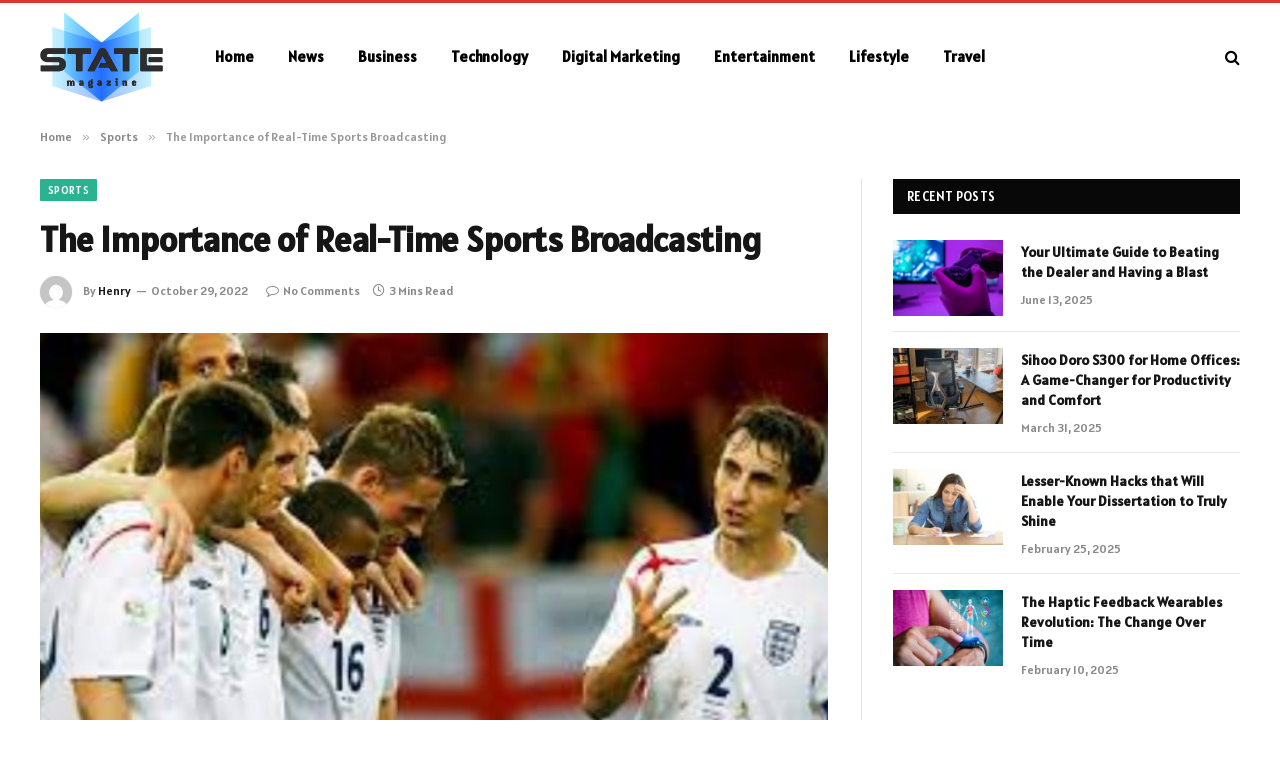

--- FILE ---
content_type: text/html; charset=UTF-8
request_url: https://statemagazine.info/the-importance-of-real-time-sports-broadcasting/
body_size: 13425
content:

<!DOCTYPE html>
<html lang="en-US" prefix="og: https://ogp.me/ns#" class="s-light site-s-light">

<head>

	<meta charset="UTF-8" />
	<meta name="viewport" content="width=device-width, initial-scale=1" />
	
<!-- Search Engine Optimization by Rank Math - https://rankmath.com/ -->
<title>The Importance of Real-Time Sports Broadcasting - statemagazine.info</title><link rel="preload" as="image" imagesrcset="https://statemagazine.info/wp-content/uploads/2022/10/The-Importance-of-Real-Time-Sports-Broadcasting.jpg" imagesizes="(max-width: 788px) 100vw, 788px" /><link rel="preload" as="font" href="https://statemagazine.info/wp-content/themes/smart-mag/css/icons/fonts/ts-icons.woff2?v3.2" type="font/woff2" crossorigin="anonymous" />
<meta name="description" content="The importance of 실시간스포츠중계 is evident in many areas. For starters, it relates to wider symbolic power and taps into younger demographics. Furthermore, it is a"/>
<meta name="robots" content="index, follow, max-snippet:-1, max-video-preview:-1, max-image-preview:large"/>
<link rel="canonical" href="https://statemagazine.info/the-importance-of-real-time-sports-broadcasting/" />
<meta property="og:locale" content="en_US" />
<meta property="og:type" content="article" />
<meta property="og:title" content="The Importance of Real-Time Sports Broadcasting - statemagazine.info" />
<meta property="og:description" content="The importance of 실시간스포츠중계 is evident in many areas. For starters, it relates to wider symbolic power and taps into younger demographics. Furthermore, it is a" />
<meta property="og:url" content="https://statemagazine.info/the-importance-of-real-time-sports-broadcasting/" />
<meta property="og:site_name" content="statemagazine.info" />
<meta property="article:section" content="Sports" />
<meta property="og:image" content="https://statemagazine.info/wp-content/uploads/2022/10/The-Importance-of-Real-Time-Sports-Broadcasting.jpg" />
<meta property="og:image:secure_url" content="https://statemagazine.info/wp-content/uploads/2022/10/The-Importance-of-Real-Time-Sports-Broadcasting.jpg" />
<meta property="og:image:width" content="748" />
<meta property="og:image:height" content="421" />
<meta property="og:image:alt" content="The Importance of Real-Time Sports Broadcasting" />
<meta property="og:image:type" content="image/jpeg" />
<meta property="article:published_time" content="2022-10-29T23:50:33+06:00" />
<meta name="twitter:card" content="summary_large_image" />
<meta name="twitter:title" content="The Importance of Real-Time Sports Broadcasting - statemagazine.info" />
<meta name="twitter:description" content="The importance of 실시간스포츠중계 is evident in many areas. For starters, it relates to wider symbolic power and taps into younger demographics. Furthermore, it is a" />
<meta name="twitter:image" content="https://statemagazine.info/wp-content/uploads/2022/10/The-Importance-of-Real-Time-Sports-Broadcasting.jpg" />
<meta name="twitter:label1" content="Written by" />
<meta name="twitter:data1" content="Henry" />
<meta name="twitter:label2" content="Time to read" />
<meta name="twitter:data2" content="2 minutes" />
<script type="application/ld+json" class="rank-math-schema">{"@context":"https://schema.org","@graph":[{"@type":["Person","Organization"],"@id":"https://statemagazine.info/#person","name":"statemagazine.info"},{"@type":"WebSite","@id":"https://statemagazine.info/#website","url":"https://statemagazine.info","name":"statemagazine.info","publisher":{"@id":"https://statemagazine.info/#person"},"inLanguage":"en-US"},{"@type":"ImageObject","@id":"https://statemagazine.info/wp-content/uploads/2022/10/The-Importance-of-Real-Time-Sports-Broadcasting.jpg","url":"https://statemagazine.info/wp-content/uploads/2022/10/The-Importance-of-Real-Time-Sports-Broadcasting.jpg","width":"748","height":"421","inLanguage":"en-US"},{"@type":"WebPage","@id":"https://statemagazine.info/the-importance-of-real-time-sports-broadcasting/#webpage","url":"https://statemagazine.info/the-importance-of-real-time-sports-broadcasting/","name":"The Importance of Real-Time Sports Broadcasting - statemagazine.info","datePublished":"2022-10-29T23:50:33+06:00","dateModified":"2022-10-29T23:50:33+06:00","isPartOf":{"@id":"https://statemagazine.info/#website"},"primaryImageOfPage":{"@id":"https://statemagazine.info/wp-content/uploads/2022/10/The-Importance-of-Real-Time-Sports-Broadcasting.jpg"},"inLanguage":"en-US"},{"@type":"Person","@id":"https://statemagazine.info/author/henry/","name":"Henry","url":"https://statemagazine.info/author/henry/","image":{"@type":"ImageObject","@id":"https://secure.gravatar.com/avatar/353c24b3869cd6f3b3420eef8101b999c9302f8eeac07bea44bc562a81688869?s=96&amp;d=mm&amp;r=g","url":"https://secure.gravatar.com/avatar/353c24b3869cd6f3b3420eef8101b999c9302f8eeac07bea44bc562a81688869?s=96&amp;d=mm&amp;r=g","caption":"Henry","inLanguage":"en-US"},"sameAs":["https://statemagazine.info"]},{"@type":"BlogPosting","headline":"The Importance of Real-Time Sports Broadcasting - statemagazine.info","datePublished":"2022-10-29T23:50:33+06:00","dateModified":"2022-10-29T23:50:33+06:00","articleSection":"Sports","author":{"@id":"https://statemagazine.info/author/henry/","name":"Henry"},"publisher":{"@id":"https://statemagazine.info/#person"},"description":"The importance of \uc2e4\uc2dc\uac04\uc2a4\ud3ec\uce20\uc911\uacc4 is evident in many areas. For starters, it relates to wider symbolic power and taps into younger demographics. Furthermore, it is a","name":"The Importance of Real-Time Sports Broadcasting - statemagazine.info","@id":"https://statemagazine.info/the-importance-of-real-time-sports-broadcasting/#richSnippet","isPartOf":{"@id":"https://statemagazine.info/the-importance-of-real-time-sports-broadcasting/#webpage"},"image":{"@id":"https://statemagazine.info/wp-content/uploads/2022/10/The-Importance-of-Real-Time-Sports-Broadcasting.jpg"},"inLanguage":"en-US","mainEntityOfPage":{"@id":"https://statemagazine.info/the-importance-of-real-time-sports-broadcasting/#webpage"}}]}</script>
<!-- /Rank Math WordPress SEO plugin -->

<link rel='dns-prefetch' href='//fonts.googleapis.com' />
<link rel="alternate" type="application/rss+xml" title="statemagazine.info &raquo; Feed" href="https://statemagazine.info/feed/" />
<link rel="alternate" type="application/rss+xml" title="statemagazine.info &raquo; Comments Feed" href="https://statemagazine.info/comments/feed/" />
<link rel="alternate" type="application/rss+xml" title="statemagazine.info &raquo; The Importance of Real-Time Sports Broadcasting Comments Feed" href="https://statemagazine.info/the-importance-of-real-time-sports-broadcasting/feed/" />
<link rel="alternate" title="oEmbed (JSON)" type="application/json+oembed" href="https://statemagazine.info/wp-json/oembed/1.0/embed?url=https%3A%2F%2Fstatemagazine.info%2Fthe-importance-of-real-time-sports-broadcasting%2F" />
<link rel="alternate" title="oEmbed (XML)" type="text/xml+oembed" href="https://statemagazine.info/wp-json/oembed/1.0/embed?url=https%3A%2F%2Fstatemagazine.info%2Fthe-importance-of-real-time-sports-broadcasting%2F&#038;format=xml" />
<style id='wp-img-auto-sizes-contain-inline-css' type='text/css'>
img:is([sizes=auto i],[sizes^="auto," i]){contain-intrinsic-size:3000px 1500px}
/*# sourceURL=wp-img-auto-sizes-contain-inline-css */
</style>
<style id='wp-emoji-styles-inline-css' type='text/css'>

	img.wp-smiley, img.emoji {
		display: inline !important;
		border: none !important;
		box-shadow: none !important;
		height: 1em !important;
		width: 1em !important;
		margin: 0 0.07em !important;
		vertical-align: -0.1em !important;
		background: none !important;
		padding: 0 !important;
	}
/*# sourceURL=wp-emoji-styles-inline-css */
</style>
<link rel='stylesheet' id='wp-block-library-css' href='https://statemagazine.info/wp-includes/css/dist/block-library/style.min.css?ver=6.9' type='text/css' media='all' />
<style id='global-styles-inline-css' type='text/css'>
:root{--wp--preset--aspect-ratio--square: 1;--wp--preset--aspect-ratio--4-3: 4/3;--wp--preset--aspect-ratio--3-4: 3/4;--wp--preset--aspect-ratio--3-2: 3/2;--wp--preset--aspect-ratio--2-3: 2/3;--wp--preset--aspect-ratio--16-9: 16/9;--wp--preset--aspect-ratio--9-16: 9/16;--wp--preset--color--black: #000000;--wp--preset--color--cyan-bluish-gray: #abb8c3;--wp--preset--color--white: #ffffff;--wp--preset--color--pale-pink: #f78da7;--wp--preset--color--vivid-red: #cf2e2e;--wp--preset--color--luminous-vivid-orange: #ff6900;--wp--preset--color--luminous-vivid-amber: #fcb900;--wp--preset--color--light-green-cyan: #7bdcb5;--wp--preset--color--vivid-green-cyan: #00d084;--wp--preset--color--pale-cyan-blue: #8ed1fc;--wp--preset--color--vivid-cyan-blue: #0693e3;--wp--preset--color--vivid-purple: #9b51e0;--wp--preset--gradient--vivid-cyan-blue-to-vivid-purple: linear-gradient(135deg,rgb(6,147,227) 0%,rgb(155,81,224) 100%);--wp--preset--gradient--light-green-cyan-to-vivid-green-cyan: linear-gradient(135deg,rgb(122,220,180) 0%,rgb(0,208,130) 100%);--wp--preset--gradient--luminous-vivid-amber-to-luminous-vivid-orange: linear-gradient(135deg,rgb(252,185,0) 0%,rgb(255,105,0) 100%);--wp--preset--gradient--luminous-vivid-orange-to-vivid-red: linear-gradient(135deg,rgb(255,105,0) 0%,rgb(207,46,46) 100%);--wp--preset--gradient--very-light-gray-to-cyan-bluish-gray: linear-gradient(135deg,rgb(238,238,238) 0%,rgb(169,184,195) 100%);--wp--preset--gradient--cool-to-warm-spectrum: linear-gradient(135deg,rgb(74,234,220) 0%,rgb(151,120,209) 20%,rgb(207,42,186) 40%,rgb(238,44,130) 60%,rgb(251,105,98) 80%,rgb(254,248,76) 100%);--wp--preset--gradient--blush-light-purple: linear-gradient(135deg,rgb(255,206,236) 0%,rgb(152,150,240) 100%);--wp--preset--gradient--blush-bordeaux: linear-gradient(135deg,rgb(254,205,165) 0%,rgb(254,45,45) 50%,rgb(107,0,62) 100%);--wp--preset--gradient--luminous-dusk: linear-gradient(135deg,rgb(255,203,112) 0%,rgb(199,81,192) 50%,rgb(65,88,208) 100%);--wp--preset--gradient--pale-ocean: linear-gradient(135deg,rgb(255,245,203) 0%,rgb(182,227,212) 50%,rgb(51,167,181) 100%);--wp--preset--gradient--electric-grass: linear-gradient(135deg,rgb(202,248,128) 0%,rgb(113,206,126) 100%);--wp--preset--gradient--midnight: linear-gradient(135deg,rgb(2,3,129) 0%,rgb(40,116,252) 100%);--wp--preset--font-size--small: 13px;--wp--preset--font-size--medium: 20px;--wp--preset--font-size--large: 36px;--wp--preset--font-size--x-large: 42px;--wp--preset--spacing--20: 0.44rem;--wp--preset--spacing--30: 0.67rem;--wp--preset--spacing--40: 1rem;--wp--preset--spacing--50: 1.5rem;--wp--preset--spacing--60: 2.25rem;--wp--preset--spacing--70: 3.38rem;--wp--preset--spacing--80: 5.06rem;--wp--preset--shadow--natural: 6px 6px 9px rgba(0, 0, 0, 0.2);--wp--preset--shadow--deep: 12px 12px 50px rgba(0, 0, 0, 0.4);--wp--preset--shadow--sharp: 6px 6px 0px rgba(0, 0, 0, 0.2);--wp--preset--shadow--outlined: 6px 6px 0px -3px rgb(255, 255, 255), 6px 6px rgb(0, 0, 0);--wp--preset--shadow--crisp: 6px 6px 0px rgb(0, 0, 0);}:where(.is-layout-flex){gap: 0.5em;}:where(.is-layout-grid){gap: 0.5em;}body .is-layout-flex{display: flex;}.is-layout-flex{flex-wrap: wrap;align-items: center;}.is-layout-flex > :is(*, div){margin: 0;}body .is-layout-grid{display: grid;}.is-layout-grid > :is(*, div){margin: 0;}:where(.wp-block-columns.is-layout-flex){gap: 2em;}:where(.wp-block-columns.is-layout-grid){gap: 2em;}:where(.wp-block-post-template.is-layout-flex){gap: 1.25em;}:where(.wp-block-post-template.is-layout-grid){gap: 1.25em;}.has-black-color{color: var(--wp--preset--color--black) !important;}.has-cyan-bluish-gray-color{color: var(--wp--preset--color--cyan-bluish-gray) !important;}.has-white-color{color: var(--wp--preset--color--white) !important;}.has-pale-pink-color{color: var(--wp--preset--color--pale-pink) !important;}.has-vivid-red-color{color: var(--wp--preset--color--vivid-red) !important;}.has-luminous-vivid-orange-color{color: var(--wp--preset--color--luminous-vivid-orange) !important;}.has-luminous-vivid-amber-color{color: var(--wp--preset--color--luminous-vivid-amber) !important;}.has-light-green-cyan-color{color: var(--wp--preset--color--light-green-cyan) !important;}.has-vivid-green-cyan-color{color: var(--wp--preset--color--vivid-green-cyan) !important;}.has-pale-cyan-blue-color{color: var(--wp--preset--color--pale-cyan-blue) !important;}.has-vivid-cyan-blue-color{color: var(--wp--preset--color--vivid-cyan-blue) !important;}.has-vivid-purple-color{color: var(--wp--preset--color--vivid-purple) !important;}.has-black-background-color{background-color: var(--wp--preset--color--black) !important;}.has-cyan-bluish-gray-background-color{background-color: var(--wp--preset--color--cyan-bluish-gray) !important;}.has-white-background-color{background-color: var(--wp--preset--color--white) !important;}.has-pale-pink-background-color{background-color: var(--wp--preset--color--pale-pink) !important;}.has-vivid-red-background-color{background-color: var(--wp--preset--color--vivid-red) !important;}.has-luminous-vivid-orange-background-color{background-color: var(--wp--preset--color--luminous-vivid-orange) !important;}.has-luminous-vivid-amber-background-color{background-color: var(--wp--preset--color--luminous-vivid-amber) !important;}.has-light-green-cyan-background-color{background-color: var(--wp--preset--color--light-green-cyan) !important;}.has-vivid-green-cyan-background-color{background-color: var(--wp--preset--color--vivid-green-cyan) !important;}.has-pale-cyan-blue-background-color{background-color: var(--wp--preset--color--pale-cyan-blue) !important;}.has-vivid-cyan-blue-background-color{background-color: var(--wp--preset--color--vivid-cyan-blue) !important;}.has-vivid-purple-background-color{background-color: var(--wp--preset--color--vivid-purple) !important;}.has-black-border-color{border-color: var(--wp--preset--color--black) !important;}.has-cyan-bluish-gray-border-color{border-color: var(--wp--preset--color--cyan-bluish-gray) !important;}.has-white-border-color{border-color: var(--wp--preset--color--white) !important;}.has-pale-pink-border-color{border-color: var(--wp--preset--color--pale-pink) !important;}.has-vivid-red-border-color{border-color: var(--wp--preset--color--vivid-red) !important;}.has-luminous-vivid-orange-border-color{border-color: var(--wp--preset--color--luminous-vivid-orange) !important;}.has-luminous-vivid-amber-border-color{border-color: var(--wp--preset--color--luminous-vivid-amber) !important;}.has-light-green-cyan-border-color{border-color: var(--wp--preset--color--light-green-cyan) !important;}.has-vivid-green-cyan-border-color{border-color: var(--wp--preset--color--vivid-green-cyan) !important;}.has-pale-cyan-blue-border-color{border-color: var(--wp--preset--color--pale-cyan-blue) !important;}.has-vivid-cyan-blue-border-color{border-color: var(--wp--preset--color--vivid-cyan-blue) !important;}.has-vivid-purple-border-color{border-color: var(--wp--preset--color--vivid-purple) !important;}.has-vivid-cyan-blue-to-vivid-purple-gradient-background{background: var(--wp--preset--gradient--vivid-cyan-blue-to-vivid-purple) !important;}.has-light-green-cyan-to-vivid-green-cyan-gradient-background{background: var(--wp--preset--gradient--light-green-cyan-to-vivid-green-cyan) !important;}.has-luminous-vivid-amber-to-luminous-vivid-orange-gradient-background{background: var(--wp--preset--gradient--luminous-vivid-amber-to-luminous-vivid-orange) !important;}.has-luminous-vivid-orange-to-vivid-red-gradient-background{background: var(--wp--preset--gradient--luminous-vivid-orange-to-vivid-red) !important;}.has-very-light-gray-to-cyan-bluish-gray-gradient-background{background: var(--wp--preset--gradient--very-light-gray-to-cyan-bluish-gray) !important;}.has-cool-to-warm-spectrum-gradient-background{background: var(--wp--preset--gradient--cool-to-warm-spectrum) !important;}.has-blush-light-purple-gradient-background{background: var(--wp--preset--gradient--blush-light-purple) !important;}.has-blush-bordeaux-gradient-background{background: var(--wp--preset--gradient--blush-bordeaux) !important;}.has-luminous-dusk-gradient-background{background: var(--wp--preset--gradient--luminous-dusk) !important;}.has-pale-ocean-gradient-background{background: var(--wp--preset--gradient--pale-ocean) !important;}.has-electric-grass-gradient-background{background: var(--wp--preset--gradient--electric-grass) !important;}.has-midnight-gradient-background{background: var(--wp--preset--gradient--midnight) !important;}.has-small-font-size{font-size: var(--wp--preset--font-size--small) !important;}.has-medium-font-size{font-size: var(--wp--preset--font-size--medium) !important;}.has-large-font-size{font-size: var(--wp--preset--font-size--large) !important;}.has-x-large-font-size{font-size: var(--wp--preset--font-size--x-large) !important;}
/*# sourceURL=global-styles-inline-css */
</style>

<style id='classic-theme-styles-inline-css' type='text/css'>
/*! This file is auto-generated */
.wp-block-button__link{color:#fff;background-color:#32373c;border-radius:9999px;box-shadow:none;text-decoration:none;padding:calc(.667em + 2px) calc(1.333em + 2px);font-size:1.125em}.wp-block-file__button{background:#32373c;color:#fff;text-decoration:none}
/*# sourceURL=/wp-includes/css/classic-themes.min.css */
</style>
<link rel='stylesheet' id='smartmag-core-css' href='https://statemagazine.info/wp-content/themes/smart-mag/style.css?ver=10.3.0' type='text/css' media='all' />
<style id='smartmag-core-inline-css' type='text/css'>
:root { --text-font: "Alatsi", system-ui, -apple-system, "Segoe UI", Arial, sans-serif;
--body-font: "Alatsi", system-ui, -apple-system, "Segoe UI", Arial, sans-serif;
--ui-font: "Alatsi", system-ui, -apple-system, "Segoe UI", Arial, sans-serif;
--title-font: "Alatsi", system-ui, -apple-system, "Segoe UI", Arial, sans-serif;
--h-font: "Alatsi", system-ui, -apple-system, "Segoe UI", Arial, sans-serif;
--tertiary-font: "Alatsi", system-ui, -apple-system, "Segoe UI", Arial, sans-serif;
--title-font: "Alatsi", system-ui, -apple-system, "Segoe UI", Arial, sans-serif;
--h-font: "Alatsi", system-ui, -apple-system, "Segoe UI", Arial, sans-serif; }
.smart-head-main .smart-head-mid { background-color: #ffffff; border-top-width: 3px; border-top-color: #dd3333; }
.s-light .navigation-main { --c-nav: #000000; --c-nav-hov: #dd0000; }
.smart-head-main { --c-search-icon: #000000; }
.lower-footer { color: #ffffff; }


/*# sourceURL=smartmag-core-inline-css */
</style>
<link rel='stylesheet' id='smartmag-magnific-popup-css' href='https://statemagazine.info/wp-content/themes/smart-mag/css/lightbox.css?ver=10.3.0' type='text/css' media='all' />
<link rel='stylesheet' id='smartmag-icons-css' href='https://statemagazine.info/wp-content/themes/smart-mag/css/icons/icons.css?ver=10.3.0' type='text/css' media='all' />
<link rel='stylesheet' id='smartmag-gfonts-custom-css' href='https://fonts.googleapis.com/css?family=Alatsi%3A400%2C500%2C600%2C700' type='text/css' media='all' />
<script type="text/javascript" id="smartmag-lazy-inline-js-after">
/* <![CDATA[ */
/**
 * @copyright ThemeSphere
 * @preserve
 */
var BunyadLazy={};BunyadLazy.load=function(){function a(e,n){var t={};e.dataset.bgset&&e.dataset.sizes?(t.sizes=e.dataset.sizes,t.srcset=e.dataset.bgset):t.src=e.dataset.bgsrc,function(t){var a=t.dataset.ratio;if(0<a){const e=t.parentElement;if(e.classList.contains("media-ratio")){const n=e.style;n.getPropertyValue("--a-ratio")||(n.paddingBottom=100/a+"%")}}}(e);var a,o=document.createElement("img");for(a in o.onload=function(){var t="url('"+(o.currentSrc||o.src)+"')",a=e.style;a.backgroundImage!==t&&requestAnimationFrame(()=>{a.backgroundImage=t,n&&n()}),o.onload=null,o.onerror=null,o=null},o.onerror=o.onload,t)o.setAttribute(a,t[a]);o&&o.complete&&0<o.naturalWidth&&o.onload&&o.onload()}function e(t){t.dataset.loaded||a(t,()=>{document.dispatchEvent(new Event("lazyloaded")),t.dataset.loaded=1})}function n(t){"complete"===document.readyState?t():window.addEventListener("load",t)}return{initEarly:function(){var t,a=()=>{document.querySelectorAll(".img.bg-cover:not(.lazyload)").forEach(e)};"complete"!==document.readyState?(t=setInterval(a,150),n(()=>{a(),clearInterval(t)})):a()},callOnLoad:n,initBgImages:function(t){t&&n(()=>{document.querySelectorAll(".img.bg-cover").forEach(e)})},bgLoad:a}}(),BunyadLazy.load.initEarly();
//# sourceURL=smartmag-lazy-inline-js-after
/* ]]> */
</script>
<script type="text/javascript" src="https://statemagazine.info/wp-includes/js/jquery/jquery.min.js?ver=3.7.1" id="jquery-core-js"></script>
<script type="text/javascript" src="https://statemagazine.info/wp-includes/js/jquery/jquery-migrate.min.js?ver=3.4.1" id="jquery-migrate-js"></script>
<link rel="https://api.w.org/" href="https://statemagazine.info/wp-json/" /><link rel="alternate" title="JSON" type="application/json" href="https://statemagazine.info/wp-json/wp/v2/posts/18653" /><link rel="EditURI" type="application/rsd+xml" title="RSD" href="https://statemagazine.info/xmlrpc.php?rsd" />
<meta name="generator" content="WordPress 6.9" />
<link rel='shortlink' href='https://statemagazine.info/?p=18653' />

		<script>
		var BunyadSchemeKey = 'bunyad-scheme';
		(() => {
			const d = document.documentElement;
			const c = d.classList;
			var scheme = localStorage.getItem(BunyadSchemeKey);
			
			if (scheme) {
				d.dataset.origClass = c;
				scheme === 'dark' ? c.remove('s-light', 'site-s-light') : c.remove('s-dark', 'site-s-dark');
				c.add('site-s-' + scheme, 's-' + scheme);
			}
		})();
		</script>
		<meta name="generator" content="Elementor 3.32.2; features: e_font_icon_svg, additional_custom_breakpoints; settings: css_print_method-external, google_font-enabled, font_display-swap">
			<style>
				.e-con.e-parent:nth-of-type(n+4):not(.e-lazyloaded):not(.e-no-lazyload),
				.e-con.e-parent:nth-of-type(n+4):not(.e-lazyloaded):not(.e-no-lazyload) * {
					background-image: none !important;
				}
				@media screen and (max-height: 1024px) {
					.e-con.e-parent:nth-of-type(n+3):not(.e-lazyloaded):not(.e-no-lazyload),
					.e-con.e-parent:nth-of-type(n+3):not(.e-lazyloaded):not(.e-no-lazyload) * {
						background-image: none !important;
					}
				}
				@media screen and (max-height: 640px) {
					.e-con.e-parent:nth-of-type(n+2):not(.e-lazyloaded):not(.e-no-lazyload),
					.e-con.e-parent:nth-of-type(n+2):not(.e-lazyloaded):not(.e-no-lazyload) * {
						background-image: none !important;
					}
				}
			</style>
			<link rel="icon" href="https://statemagazine.info/wp-content/uploads/2024/03/cropped-statemagazine.info-logo-e1710820281233-32x32.png" sizes="32x32" />
<link rel="icon" href="https://statemagazine.info/wp-content/uploads/2024/03/cropped-statemagazine.info-logo-e1710820281233-192x192.png" sizes="192x192" />
<link rel="apple-touch-icon" href="https://statemagazine.info/wp-content/uploads/2024/03/cropped-statemagazine.info-logo-e1710820281233-180x180.png" />
<meta name="msapplication-TileImage" content="https://statemagazine.info/wp-content/uploads/2024/03/cropped-statemagazine.info-logo-e1710820281233-270x270.png" />


</head>

<body class="wp-singular post-template-default single single-post postid-18653 single-format-standard wp-theme-smart-mag right-sidebar post-layout-modern post-cat-34 has-lb has-lb-sm ts-img-hov-fade has-sb-sep layout-normal elementor-default elementor-kit-25372">



<div class="main-wrap">

	
<div class="off-canvas-backdrop"></div>
<div class="mobile-menu-container off-canvas s-dark hide-menu-lg" id="off-canvas">

	<div class="off-canvas-head">
		<a href="#" class="close">
			<span class="visuallyhidden">Close Menu</span>
			<i class="tsi tsi-times"></i>
		</a>

		<div class="ts-logo">
			<img class="logo-mobile logo-image" src="https://statemagazine.info/wp-content/uploads/2024/03/statemagazine.info-logo-e1710820281233.png" width="120" height="88" alt="statemagazine.info"/>		</div>
	</div>

	<div class="off-canvas-content">

					<ul class="mobile-menu"></ul>
		
		
		
		<div class="spc-social-block spc-social spc-social-b smart-head-social">
		
			
				<a href="#" class="link service s-facebook" target="_blank" rel="nofollow noopener">
					<i class="icon tsi tsi-facebook"></i>					<span class="visuallyhidden">Facebook</span>
				</a>
									
			
				<a href="#" class="link service s-twitter" target="_blank" rel="nofollow noopener">
					<i class="icon tsi tsi-twitter"></i>					<span class="visuallyhidden">X (Twitter)</span>
				</a>
									
			
				<a href="#" class="link service s-instagram" target="_blank" rel="nofollow noopener">
					<i class="icon tsi tsi-instagram"></i>					<span class="visuallyhidden">Instagram</span>
				</a>
									
			
		</div>

		
	</div>

</div>
<div class="smart-head smart-head-a smart-head-main" id="smart-head" data-sticky="auto" data-sticky-type="smart" data-sticky-full>
	
	<div class="smart-head-row smart-head-mid s-dark smart-head-row-full">

		<div class="inner wrap">

							
				<div class="items items-left ">
					<a href="https://statemagazine.info/" title="statemagazine.info" rel="home" class="logo-link ts-logo logo-is-image">
		<span>
			
				
					<img src="https://statemagazine.info/wp-content/uploads/2024/03/statemagazine.info-logo-e1710820281233.png" class="logo-image" alt="statemagazine.info" width="240" height="175"/>
									 
					</span>
	</a>	<div class="nav-wrap">
		<nav class="navigation navigation-main nav-hov-a">
			<ul id="menu-header" class="menu"><li id="menu-item-25511" class="menu-item menu-item-type-custom menu-item-object-custom menu-item-home menu-item-25511"><a href="https://statemagazine.info/">Home</a></li>
<li id="menu-item-25515" class="menu-item menu-item-type-taxonomy menu-item-object-category menu-cat-30 menu-item-25515"><a href="https://statemagazine.info/category/news/">News</a></li>
<li id="menu-item-25518" class="menu-item menu-item-type-taxonomy menu-item-object-category menu-cat-10 menu-item-25518"><a href="https://statemagazine.info/category/business/">Business</a></li>
<li id="menu-item-25516" class="menu-item menu-item-type-taxonomy menu-item-object-category menu-cat-38 menu-item-25516"><a href="https://statemagazine.info/category/technology/">Technology</a></li>
<li id="menu-item-25512" class="menu-item menu-item-type-taxonomy menu-item-object-category menu-cat-13 menu-item-25512"><a href="https://statemagazine.info/category/digital-marketing/">Digital Marketing</a></li>
<li id="menu-item-25513" class="menu-item menu-item-type-taxonomy menu-item-object-category menu-cat-15 menu-item-25513"><a href="https://statemagazine.info/category/entertainment/">Entertainment</a></li>
<li id="menu-item-25514" class="menu-item menu-item-type-taxonomy menu-item-object-category menu-cat-28 menu-item-25514"><a href="https://statemagazine.info/category/lifestyle/">Lifestyle</a></li>
<li id="menu-item-25517" class="menu-item menu-item-type-taxonomy menu-item-object-category menu-cat-158 menu-item-25517"><a href="https://statemagazine.info/category/tie-travel/">Travel</a></li>
</ul>		</nav>
	</div>
				</div>

							
				<div class="items items-center empty">
								</div>

							
				<div class="items items-right ">
				

	<a href="#" class="search-icon has-icon-only is-icon" title="Search">
		<i class="tsi tsi-search"></i>
	</a>

				</div>

						
		</div>
	</div>

	</div>
<div class="smart-head smart-head-a smart-head-mobile" id="smart-head-mobile" data-sticky="mid" data-sticky-type="smart" data-sticky-full>
	
	<div class="smart-head-row smart-head-mid smart-head-row-3 is-light smart-head-row-full">

		<div class="inner wrap">

							
				<div class="items items-left ">
				
<button class="offcanvas-toggle has-icon" type="button" aria-label="Menu">
	<span class="hamburger-icon hamburger-icon-a">
		<span class="inner"></span>
	</span>
</button>				</div>

							
				<div class="items items-center ">
					<a href="https://statemagazine.info/" title="statemagazine.info" rel="home" class="logo-link ts-logo logo-is-image">
		<span>
			
									<img class="logo-mobile logo-image" src="https://statemagazine.info/wp-content/uploads/2024/03/statemagazine.info-logo-e1710820281233.png" width="120" height="88" alt="statemagazine.info"/>									 
					</span>
	</a>				</div>

							
				<div class="items items-right ">
				

	<a href="#" class="search-icon has-icon-only is-icon" title="Search">
		<i class="tsi tsi-search"></i>
	</a>

				</div>

						
		</div>
	</div>

	</div>
<nav class="breadcrumbs is-full-width breadcrumbs-a" id="breadcrumb"><div class="inner ts-contain "><span><a href="https://statemagazine.info/"><span>Home</span></a></span><span class="delim">&raquo;</span><span><a href="https://statemagazine.info/category/sports/"><span>Sports</span></a></span><span class="delim">&raquo;</span><span class="current">The Importance of Real-Time Sports Broadcasting</span></div></nav>
<div class="main ts-contain cf right-sidebar">
	
		

<div class="ts-row">
	<div class="col-8 main-content s-post-contain">

					<div class="the-post-header s-head-modern s-head-modern-a">
	<div class="post-meta post-meta-a post-meta-left post-meta-single has-below"><div class="post-meta-items meta-above"><span class="meta-item cat-labels">
						
						<a href="https://statemagazine.info/category/sports/" class="category term-color-34" rel="category">Sports</a>
					</span>
					</div><h1 class="is-title post-title">The Importance of Real-Time Sports Broadcasting</h1><div class="post-meta-items meta-below has-author-img"><span class="meta-item post-author has-img"><img alt='Henry' src='https://secure.gravatar.com/avatar/353c24b3869cd6f3b3420eef8101b999c9302f8eeac07bea44bc562a81688869?s=32&#038;d=mm&#038;r=g' srcset='https://secure.gravatar.com/avatar/353c24b3869cd6f3b3420eef8101b999c9302f8eeac07bea44bc562a81688869?s=64&#038;d=mm&#038;r=g 2x' class='avatar avatar-32 photo' height='32' width='32' decoding='async'/><span class="by">By</span> <a href="https://statemagazine.info/author/henry/" title="Posts by Henry" rel="author">Henry</a></span><span class="meta-item has-next-icon date"><time class="post-date" datetime="2022-10-29T23:50:33+06:00">October 29, 2022</time></span><span class="has-next-icon meta-item comments has-icon"><a href="https://statemagazine.info/the-importance-of-real-time-sports-broadcasting/#respond"><i class="tsi tsi-comment-o"></i>No Comments</a></span><span class="meta-item read-time has-icon"><i class="tsi tsi-clock"></i>3 Mins Read</span></div></div>	
	
</div>		
					<div class="single-featured">	
	<div class="featured">
				
			<a href="https://statemagazine.info/wp-content/uploads/2022/10/The-Importance-of-Real-Time-Sports-Broadcasting.jpg" class="image-link media-ratio ar-bunyad-main" title="The Importance of Real-Time Sports Broadcasting"><img fetchpriority="high" width="788" height="515" src="https://statemagazine.info/wp-content/uploads/2022/10/The-Importance-of-Real-Time-Sports-Broadcasting.jpg" class="attachment-bunyad-main size-bunyad-main no-lazy skip-lazy wp-post-image" alt="" sizes="(max-width: 788px) 100vw, 788px" title="The Importance of Real-Time Sports Broadcasting" decoding="async" /></a>		
						
			</div>

	</div>
		
		<div class="the-post s-post-modern">

			<article id="post-18653" class="post-18653 post type-post status-publish format-standard has-post-thumbnail category-sports">
				
<div class="post-content-wrap">
	
	<div class="post-content cf entry-content content-spacious">

		
				
		<p>The importance of <a href="https://follow2tv.com" target="_blank" rel="noopener">실시간스포츠중계</a> is evident in many areas. For starters, it relates to wider symbolic power and taps into younger demographics. Furthermore, it is a revenue generator for broadcasters. And last but not least, real-time content is an excellent way to interact with tech-savvy fans.</p>
<h2>Liveness is a crucial property of real-time sports broadcasting</h2>
<p>Liveness has several definitions. These include simultaneous transmission, real-time interaction, and spontaneity, which is a commitment to &#8220;natural reality.&#8221; However, these definitions of liveness are not static and are dependent on context. One of the most influential accounts of liveness is by Jane Fever.</p>
<p>Liveness is a key component of the live experience in sports broadcasting. It is the most important characteristic of any form of real-time broadcasting, and is the best metric for measuring the quality of a broadcast. Streaming media services are one of the most popular ways to access live sports. Streaming technology is increasingly changing the nature of real-time sports broadcasting.</p>
<h2>It taps into younger demographics</h2>
<p>Real-time sports broadcasting is an increasingly popular way to reach younger demographics. While older generations may have been content watching full games, younger generations have different needs and want to engage in real-time experiences. For example, they want to be able to chat with friends and react to live games.</p>
<p>With the proliferation of smartphones and streaming media services, fans have a variety of options for watching live sports. The number of sports-related websites is increasing, with over half of web visitors now viewing the content on their mobile device. Real-time sports broadcasting taps into these audiences with features like slime-colored filters, colorful graphic overlays, and more.</p>
<p>In order to engage younger fans, sports broadcasting must be more social and interactive. Fans are increasingly using second screens to chat, bet, access exclusive content, and analyze statistics. Moreover, 58% of Millennials are using social media to follow sports. And 52% of them would be interested in viewing live games through social media.</p>
<h2>It is a source of revenue</h2>
<p>The sale of broadcasting rights is an important source of revenue for sports organizations. The money from these rights enables the sports organizations to pay athletes and fund the sport. These rights also increase the revenue of other revenue streams such as naming rights and stadia advertising. Hence, real-time sports broadcasting has become a significant revenue source for the sports organizations.</p>
<h1>Conclusion</h1>
<p>The sports organizations have traditionally relied on three to five-year broadcast rights deals as a source of revenue. Given the ever-increasing cost of playing the sport and other costs, they have sought to lock in revenue from broadcasts and sponsorships. However, the revenue certainty that these revenue sources can offer is eroding.</p>

				
		
		
		
	</div>
</div>
	
			</article>

			


			<div class="author-box">
			<section class="author-info">

	<img alt='' src='https://secure.gravatar.com/avatar/353c24b3869cd6f3b3420eef8101b999c9302f8eeac07bea44bc562a81688869?s=95&#038;d=mm&#038;r=g' srcset='https://secure.gravatar.com/avatar/353c24b3869cd6f3b3420eef8101b999c9302f8eeac07bea44bc562a81688869?s=190&#038;d=mm&#038;r=g 2x' class='avatar avatar-95 photo' height='95' width='95' decoding='async'/>	
	<div class="description">
		<a href="https://statemagazine.info/author/henry/" title="Posts by Henry" rel="author">Henry</a>		
		<ul class="social-icons">
					
			<li>
				<a href="https://statemagazine.info" class="icon tsi tsi-home" title="Website"> 
					<span class="visuallyhidden">Website</span></a>				
			</li>
			
			
				</ul>
		
		<p class="bio"></p>
	</div>
	
</section>		</div>
	

	<section class="related-posts">
							
							
				<div class="block-head block-head-ac block-head-a block-head-a1 is-left">

					<h4 class="heading">Related <span class="color">Posts</span></h4>					
									</div>
				
			
				<section class="block-wrap block-grid cols-gap-sm mb-none" data-id="1">

				
			<div class="block-content">
					
	<div class="loop loop-grid loop-grid-sm grid grid-3 md:grid-2 xs:grid-1">

					
<article class="l-post grid-post grid-sm-post">

	
			<div class="media">

		
			<a href="https://statemagazine.info/the-most-useful-cards-in-clash-royale/" class="image-link media-ratio ratio-16-9" title="The Most Useful Cards in Clash Royale"><span data-bgsrc="https://statemagazine.info/wp-content/uploads/2024/01/The-Most-Useful-Cards-in-Clash-Royale-1024x581.jpg" class="img bg-cover wp-post-image attachment-large size-large lazyload" data-bgset="https://statemagazine.info/wp-content/uploads/2024/01/The-Most-Useful-Cards-in-Clash-Royale-1024x581.jpg 1024w, https://statemagazine.info/wp-content/uploads/2024/01/The-Most-Useful-Cards-in-Clash-Royale-300x170.jpg 300w, https://statemagazine.info/wp-content/uploads/2024/01/The-Most-Useful-Cards-in-Clash-Royale-768x436.jpg 768w, https://statemagazine.info/wp-content/uploads/2024/01/The-Most-Useful-Cards-in-Clash-Royale.jpg 1526w" data-sizes="(max-width: 377px) 100vw, 377px"></span></a>			
			
			
			
		
		</div>
	

	
		<div class="content">

			<div class="post-meta post-meta-a has-below"><h4 class="is-title post-title"><a href="https://statemagazine.info/the-most-useful-cards-in-clash-royale/">The Most Useful Cards in Clash Royale</a></h4><div class="post-meta-items meta-below"><span class="meta-item date"><span class="date-link"><time class="post-date" datetime="2024-01-05T15:55:42+06:00">January 5, 2024</time></span></span></div></div>			
			
			
		</div>

	
</article>					
<article class="l-post grid-post grid-sm-post">

	
			<div class="media">

		
			<a href="https://statemagazine.info/nowgoal-latest-football-livescore-the-best-guide-for-football-fans/" class="image-link media-ratio ratio-16-9" title="Nowgoal Latest Football Livescore: The Best Guide for Football Fans"><span data-bgsrc="https://statemagazine.info/wp-content/uploads/2023/09/Nowgoal-Latest-Football-Livescore-The-Best-Guide-for-Football-Fans.jpg" class="img bg-cover wp-post-image attachment-large size-large lazyload" data-bgset="https://statemagazine.info/wp-content/uploads/2023/09/Nowgoal-Latest-Football-Livescore-The-Best-Guide-for-Football-Fans.jpg 748w, https://statemagazine.info/wp-content/uploads/2023/09/Nowgoal-Latest-Football-Livescore-The-Best-Guide-for-Football-Fans-300x169.jpg 300w" data-sizes="(max-width: 377px) 100vw, 377px"></span></a>			
			
			
			
		
		</div>
	

	
		<div class="content">

			<div class="post-meta post-meta-a has-below"><h4 class="is-title post-title"><a href="https://statemagazine.info/nowgoal-latest-football-livescore-the-best-guide-for-football-fans/">Nowgoal Latest Football Livescore: The Best Guide for Football Fans</a></h4><div class="post-meta-items meta-below"><span class="meta-item date"><span class="date-link"><time class="post-date" datetime="2023-09-10T19:10:14+06:00">September 10, 2023</time></span></span></div></div>			
			
			
		</div>

	
</article>					
<article class="l-post grid-post grid-sm-post">

	
			<div class="media">

		
			<a href="https://statemagazine.info/nowgoal-latest-football-livescore-the-best-guide-for-football-fans/" class="image-link media-ratio ratio-16-9" title="Nowgoal Latest Football Livescore: The Best Guide for Football Fans"><span data-bgsrc="https://statemagazine.info/wp-content/uploads/2023/08/Car-Thefts-in-Italy-2023-–-Statistics-and-Risk-Assessment-for-Foreigners.jpg" class="img bg-cover wp-post-image attachment-large size-large lazyload" data-bgset="https://statemagazine.info/wp-content/uploads/2023/08/Car-Thefts-in-Italy-2023-–-Statistics-and-Risk-Assessment-for-Foreigners.jpg 748w, https://statemagazine.info/wp-content/uploads/2023/08/Car-Thefts-in-Italy-2023-–-Statistics-and-Risk-Assessment-for-Foreigners-300x169.jpg 300w" data-sizes="(max-width: 377px) 100vw, 377px"></span></a>			
			
			
			
		
		</div>
	

	
		<div class="content">

			<div class="post-meta post-meta-a has-below"><h4 class="is-title post-title"><a href="https://statemagazine.info/nowgoal-latest-football-livescore-the-best-guide-for-football-fans/">Nowgoal Latest Football Livescore: The Best Guide for Football Fans</a></h4><div class="post-meta-items meta-below"><span class="meta-item date"><span class="date-link"><time class="post-date" datetime="2023-09-10T19:10:14+06:00">September 10, 2023</time></span></span></div></div>			
			
			
		</div>

	
</article>		
	</div>

		
			</div>

		</section>
		
	</section>			
			<div class="comments">
							</div>

		</div>
	</div>
	
			
	
	<aside class="col-4 main-sidebar has-sep" data-sticky="1">
	
			<div class="inner theiaStickySidebar">
		
			
		<div id="smartmag-block-posts-small-2" class="widget ts-block-widget smartmag-widget-posts-small">		
		<div class="block">
					<section class="block-wrap block-posts-small block-sc mb-none" data-id="2">

			<div class="widget-title block-head block-head-ac block-head block-head-ac block-head-g is-left has-style"><h5 class="heading">Recent Posts </h5></div>	
			<div class="block-content">
				
	<div class="loop loop-small loop-small-a loop-sep loop-small-sep grid grid-1 md:grid-1 sm:grid-1 xs:grid-1">

					
<article class="l-post small-post small-a-post m-pos-left">

	
			<div class="media">

		
			<a href="https://statemagazine.info/your-ultimate-guide-to-beating-the-dealer-and-having-a-blast/" class="image-link media-ratio ar-bunyad-thumb" title="Your Ultimate Guide to Beating the Dealer and Having a Blast"><span data-bgsrc="https://statemagazine.info/wp-content/uploads/2024/05/Gaming-on-the-Go-Unveiling-the-Convenience-of-Mobile-Gaming-Platforms-300x188.jpg" class="img bg-cover wp-post-image attachment-medium size-medium lazyload" data-bgset="https://statemagazine.info/wp-content/uploads/2024/05/Gaming-on-the-Go-Unveiling-the-Convenience-of-Mobile-Gaming-Platforms-300x188.jpg 300w, https://statemagazine.info/wp-content/uploads/2024/05/Gaming-on-the-Go-Unveiling-the-Convenience-of-Mobile-Gaming-Platforms-768x480.jpg 768w, https://statemagazine.info/wp-content/uploads/2024/05/Gaming-on-the-Go-Unveiling-the-Convenience-of-Mobile-Gaming-Platforms-150x94.jpg 150w, https://statemagazine.info/wp-content/uploads/2024/05/Gaming-on-the-Go-Unveiling-the-Convenience-of-Mobile-Gaming-Platforms-450x281.jpg 450w, https://statemagazine.info/wp-content/uploads/2024/05/Gaming-on-the-Go-Unveiling-the-Convenience-of-Mobile-Gaming-Platforms.jpg 800w" data-sizes="(max-width: 110px) 100vw, 110px" role="img" aria-label="Having a Blast"></span></a>			
			
			
			
		
		</div>
	

	
		<div class="content">

			<div class="post-meta post-meta-a post-meta-left has-below"><h4 class="is-title post-title"><a href="https://statemagazine.info/your-ultimate-guide-to-beating-the-dealer-and-having-a-blast/">Your Ultimate Guide to Beating the Dealer and Having a Blast</a></h4><div class="post-meta-items meta-below"><span class="meta-item date"><span class="date-link"><time class="post-date" datetime="2025-06-13T22:27:59+06:00">June 13, 2025</time></span></span></div></div>			
			
			
		</div>

	
</article>	
					
<article class="l-post small-post small-a-post m-pos-left">

	
			<div class="media">

		
			<a href="https://statemagazine.info/sihoo-doro-s300-for-home-offices-a-game-changer-for-productivity-and-comfort/" class="image-link media-ratio ar-bunyad-thumb" title="Sihoo Doro S300 for Home Offices: A Game-Changer for Productivity and Comfort"><span data-bgsrc="https://statemagazine.info/wp-content/uploads/2025/03/Sihoo-Doro-S300-for-Home-Offices-A-Game-Changer-for-Productivity-and-Comfort-300x180.jpg" class="img bg-cover wp-post-image attachment-medium size-medium lazyload" data-bgset="https://statemagazine.info/wp-content/uploads/2025/03/Sihoo-Doro-S300-for-Home-Offices-A-Game-Changer-for-Productivity-and-Comfort-300x180.jpg 300w, https://statemagazine.info/wp-content/uploads/2025/03/Sihoo-Doro-S300-for-Home-Offices-A-Game-Changer-for-Productivity-and-Comfort-768x461.jpg 768w, https://statemagazine.info/wp-content/uploads/2025/03/Sihoo-Doro-S300-for-Home-Offices-A-Game-Changer-for-Productivity-and-Comfort-150x90.jpg 150w, https://statemagazine.info/wp-content/uploads/2025/03/Sihoo-Doro-S300-for-Home-Offices-A-Game-Changer-for-Productivity-and-Comfort-450x270.jpg 450w, https://statemagazine.info/wp-content/uploads/2025/03/Sihoo-Doro-S300-for-Home-Offices-A-Game-Changer-for-Productivity-and-Comfort.jpg 800w" data-sizes="(max-width: 110px) 100vw, 110px" role="img" aria-label="Sihoo Doro S300"></span></a>			
			
			
			
		
		</div>
	

	
		<div class="content">

			<div class="post-meta post-meta-a post-meta-left has-below"><h4 class="is-title post-title"><a href="https://statemagazine.info/sihoo-doro-s300-for-home-offices-a-game-changer-for-productivity-and-comfort/">Sihoo Doro S300 for Home Offices: A Game-Changer for Productivity and Comfort</a></h4><div class="post-meta-items meta-below"><span class="meta-item date"><span class="date-link"><time class="post-date" datetime="2025-03-31T04:18:44+06:00">March 31, 2025</time></span></span></div></div>			
			
			
		</div>

	
</article>	
					
<article class="l-post small-post small-a-post m-pos-left">

	
			<div class="media">

		
			<a href="https://statemagazine.info/lesser-known-hacks-that-will-enable-your-dissertation-to-truly-shine/" class="image-link media-ratio ar-bunyad-thumb" title="Lesser-Known Hacks that Will Enable Your Dissertation to Truly Shine"><span data-bgsrc="https://statemagazine.info/wp-content/uploads/2025/02/Lesser-Known-Hacks-that-Will-Enable-Your-Dissertation-to-Truly-Shine-300x188.jpg" class="img bg-cover wp-post-image attachment-medium size-medium lazyload" data-bgset="https://statemagazine.info/wp-content/uploads/2025/02/Lesser-Known-Hacks-that-Will-Enable-Your-Dissertation-to-Truly-Shine-300x188.jpg 300w, https://statemagazine.info/wp-content/uploads/2025/02/Lesser-Known-Hacks-that-Will-Enable-Your-Dissertation-to-Truly-Shine-768x480.jpg 768w, https://statemagazine.info/wp-content/uploads/2025/02/Lesser-Known-Hacks-that-Will-Enable-Your-Dissertation-to-Truly-Shine-150x94.jpg 150w, https://statemagazine.info/wp-content/uploads/2025/02/Lesser-Known-Hacks-that-Will-Enable-Your-Dissertation-to-Truly-Shine-450x281.jpg 450w, https://statemagazine.info/wp-content/uploads/2025/02/Lesser-Known-Hacks-that-Will-Enable-Your-Dissertation-to-Truly-Shine.jpg 800w" data-sizes="(max-width: 110px) 100vw, 110px"></span></a>			
			
			
			
		
		</div>
	

	
		<div class="content">

			<div class="post-meta post-meta-a post-meta-left has-below"><h4 class="is-title post-title"><a href="https://statemagazine.info/lesser-known-hacks-that-will-enable-your-dissertation-to-truly-shine/">Lesser-Known Hacks that Will Enable Your Dissertation to Truly Shine</a></h4><div class="post-meta-items meta-below"><span class="meta-item date"><span class="date-link"><time class="post-date" datetime="2025-02-25T08:50:36+06:00">February 25, 2025</time></span></span></div></div>			
			
			
		</div>

	
</article>	
					
<article class="l-post small-post small-a-post m-pos-left">

	
			<div class="media">

		
			<a href="https://statemagazine.info/the-haptic-feedback-wearables-revolution-the-change-over-time/" class="image-link media-ratio ar-bunyad-thumb" title="The Haptic Feedback Wearables Revolution: The Change Over Time "><span data-bgsrc="https://statemagazine.info/wp-content/uploads/2025/02/The-Haptic-Feedback-Wearables-Revolution-The-Change-Over-Time--300x188.jpg" class="img bg-cover wp-post-image attachment-medium size-medium lazyload" data-bgset="https://statemagazine.info/wp-content/uploads/2025/02/The-Haptic-Feedback-Wearables-Revolution-The-Change-Over-Time--300x188.jpg 300w, https://statemagazine.info/wp-content/uploads/2025/02/The-Haptic-Feedback-Wearables-Revolution-The-Change-Over-Time--768x480.jpg 768w, https://statemagazine.info/wp-content/uploads/2025/02/The-Haptic-Feedback-Wearables-Revolution-The-Change-Over-Time--150x94.jpg 150w, https://statemagazine.info/wp-content/uploads/2025/02/The-Haptic-Feedback-Wearables-Revolution-The-Change-Over-Time--450x281.jpg 450w, https://statemagazine.info/wp-content/uploads/2025/02/The-Haptic-Feedback-Wearables-Revolution-The-Change-Over-Time-.jpg 800w" data-sizes="(max-width: 110px) 100vw, 110px"></span></a>			
			
			
			
		
		</div>
	

	
		<div class="content">

			<div class="post-meta post-meta-a post-meta-left has-below"><h4 class="is-title post-title"><a href="https://statemagazine.info/the-haptic-feedback-wearables-revolution-the-change-over-time/">The Haptic Feedback Wearables Revolution: The Change Over Time </a></h4><div class="post-meta-items meta-below"><span class="meta-item date"><span class="date-link"><time class="post-date" datetime="2025-02-10T14:14:58+06:00">February 10, 2025</time></span></span></div></div>			
			
			
		</div>

	
</article>	
		
	</div>

					</div>

		</section>
				</div>

		</div><div id="nav_menu-2" class="widget widget_nav_menu"><div class="widget-title block-head block-head-ac block-head block-head-ac block-head-g is-left has-style"><h5 class="heading">Categories</h5></div><div class="menu-popular-category-container"><ul id="menu-popular-category" class="menu"><li id="menu-item-25482" class="menu-item menu-item-type-taxonomy menu-item-object-category menu-item-25482"><a href="https://statemagazine.info/category/apps/">Apps</a></li>
<li id="menu-item-25483" class="menu-item menu-item-type-taxonomy menu-item-object-category menu-item-25483"><a href="https://statemagazine.info/category/automotive/">Automotive</a></li>
<li id="menu-item-25484" class="menu-item menu-item-type-taxonomy menu-item-object-category menu-item-25484"><a href="https://statemagazine.info/category/beauty-tips/">Beauty Tips</a></li>
<li id="menu-item-25485" class="menu-item menu-item-type-taxonomy menu-item-object-category menu-item-25485"><a href="https://statemagazine.info/category/biography/">Biography</a></li>
<li id="menu-item-25486" class="menu-item menu-item-type-taxonomy menu-item-object-category menu-item-25486"><a href="https://statemagazine.info/category/business/">Business</a></li>
<li id="menu-item-25487" class="menu-item menu-item-type-taxonomy menu-item-object-category menu-item-25487"><a href="https://statemagazine.info/category/celebrity/">Celebrity</a></li>
<li id="menu-item-25488" class="menu-item menu-item-type-taxonomy menu-item-object-category menu-item-25488"><a href="https://statemagazine.info/category/diet/">Diet</a></li>
<li id="menu-item-25489" class="menu-item menu-item-type-taxonomy menu-item-object-category menu-item-25489"><a href="https://statemagazine.info/category/digital-marketing/">Digital Marketing</a></li>
<li id="menu-item-25490" class="menu-item menu-item-type-taxonomy menu-item-object-category menu-item-25490"><a href="https://statemagazine.info/category/education/">Education</a></li>
<li id="menu-item-25491" class="menu-item menu-item-type-taxonomy menu-item-object-category menu-item-25491"><a href="https://statemagazine.info/category/entertainment/">Entertainment</a></li>
<li id="menu-item-25492" class="menu-item menu-item-type-taxonomy menu-item-object-category menu-item-25492"><a href="https://statemagazine.info/category/fashion/">Fashion</a></li>
<li id="menu-item-25493" class="menu-item menu-item-type-taxonomy menu-item-object-category menu-item-25493"><a href="https://statemagazine.info/category/finance/">Finance</a></li>
<li id="menu-item-25494" class="menu-item menu-item-type-taxonomy menu-item-object-category menu-item-25494"><a href="https://statemagazine.info/category/financial/">Financial</a></li>
<li id="menu-item-25495" class="menu-item menu-item-type-taxonomy menu-item-object-category menu-item-25495"><a href="https://statemagazine.info/category/fitness/">Fitness</a></li>
<li id="menu-item-25496" class="menu-item menu-item-type-taxonomy menu-item-object-category menu-item-25496"><a href="https://statemagazine.info/category/food/">Food</a></li>
<li id="menu-item-25497" class="menu-item menu-item-type-taxonomy menu-item-object-category menu-item-25497"><a href="https://statemagazine.info/category/games/">Games</a></li>
<li id="menu-item-25498" class="menu-item menu-item-type-taxonomy menu-item-object-category menu-item-25498"><a href="https://statemagazine.info/category/health/">Health</a></li>
<li id="menu-item-25499" class="menu-item menu-item-type-taxonomy menu-item-object-category menu-item-25499"><a href="https://statemagazine.info/category/home-improvement/">Home Improvement</a></li>
<li id="menu-item-25500" class="menu-item menu-item-type-taxonomy menu-item-object-category menu-item-25500"><a href="https://statemagazine.info/category/law/">Law</a></li>
<li id="menu-item-25501" class="menu-item menu-item-type-taxonomy menu-item-object-category menu-item-25501"><a href="https://statemagazine.info/category/lifestyle/">Lifestyle</a></li>
<li id="menu-item-25502" class="menu-item menu-item-type-taxonomy menu-item-object-category menu-item-25502"><a href="https://statemagazine.info/category/news/">News</a></li>
<li id="menu-item-25503" class="menu-item menu-item-type-taxonomy menu-item-object-category menu-item-25503"><a href="https://statemagazine.info/category/nutrition/">Nutrition</a></li>
<li id="menu-item-25504" class="menu-item menu-item-type-taxonomy menu-item-object-category menu-item-25504"><a href="https://statemagazine.info/category/pet/">Pet</a></li>
<li id="menu-item-25505" class="menu-item menu-item-type-taxonomy menu-item-object-category menu-item-25505"><a href="https://statemagazine.info/category/real-estate/">Real Estate</a></li>
<li id="menu-item-25506" class="menu-item menu-item-type-taxonomy menu-item-object-category menu-item-25506"><a href="https://statemagazine.info/category/social-media/">Social Media</a></li>
<li id="menu-item-25507" class="menu-item menu-item-type-taxonomy menu-item-object-category current-post-ancestor current-menu-parent current-post-parent menu-item-25507"><a href="https://statemagazine.info/category/sports/">Sports</a></li>
<li id="menu-item-25508" class="menu-item menu-item-type-taxonomy menu-item-object-category menu-item-25508"><a href="https://statemagazine.info/category/swimming/">Swimming</a></li>
<li id="menu-item-25509" class="menu-item menu-item-type-taxonomy menu-item-object-category menu-item-25509"><a href="https://statemagazine.info/category/technology/">Technology</a></li>
<li id="menu-item-25510" class="menu-item menu-item-type-taxonomy menu-item-object-category menu-item-25510"><a href="https://statemagazine.info/category/tie-travel/">Travel</a></li>
</ul></div></div>		</div>
	
	</aside>
	
</div>
	</div>

			<footer class="main-footer cols-gap-lg footer-bold s-dark">

					
	
			<div class="lower-footer bold-footer-lower">
			<div class="ts-contain inner">

				

				
											
						<div class="links">
							<div class="menu-foter-container"><ul id="menu-foter" class="menu"><li id="menu-item-25519" class="menu-item menu-item-type-post_type menu-item-object-page menu-item-25519"><a href="https://statemagazine.info/contact-us/">Contact Us</a></li>
<li id="menu-item-25520" class="menu-item menu-item-type-post_type menu-item-object-page menu-item-25520"><a href="https://statemagazine.info/privacy-policy/">Privacy Policy</a></li>
</ul></div>						</div>
						
				
				<div class="copyright">
					Statemagazine.info &copy; 2026, All Rights Reserved				</div>
			</div>
		</div>		
			</footer>
		
	
</div><!-- .main-wrap -->



	<div class="search-modal-wrap" data-scheme="dark">
		<div class="search-modal-box" role="dialog" aria-modal="true">

			<form method="get" class="search-form" action="https://statemagazine.info/">
				<input type="search" class="search-field live-search-query" name="s" placeholder="Search..." value="" required />

				<button type="submit" class="search-submit visuallyhidden">Submit</button>

				<p class="message">
					Type above and press <em>Enter</em> to search. Press <em>Esc</em> to cancel.				</p>
						
			</form>

		</div>
	</div>


<script type="speculationrules">
{"prefetch":[{"source":"document","where":{"and":[{"href_matches":"/*"},{"not":{"href_matches":["/wp-*.php","/wp-admin/*","/wp-content/uploads/*","/wp-content/*","/wp-content/plugins/*","/wp-content/themes/smart-mag/*","/*\\?(.+)"]}},{"not":{"selector_matches":"a[rel~=\"nofollow\"]"}},{"not":{"selector_matches":".no-prefetch, .no-prefetch a"}}]},"eagerness":"conservative"}]}
</script>
<script type="application/ld+json">{"@context":"http:\/\/schema.org","@type":"Article","headline":"The Importance of Real-Time Sports Broadcasting","url":"https:\/\/statemagazine.info\/the-importance-of-real-time-sports-broadcasting\/","image":{"@type":"ImageObject","url":"https:\/\/statemagazine.info\/wp-content\/uploads\/2022\/10\/The-Importance-of-Real-Time-Sports-Broadcasting.jpg","width":748,"height":421},"datePublished":"2022-10-29T23:50:33+06:00","dateModified":"2022-10-29T23:50:33+06:00","author":{"@type":"Person","name":"Henry","url":"https:\/\/statemagazine.info\/author\/henry\/"},"publisher":{"@type":"Organization","name":"statemagazine.info","sameAs":"https:\/\/statemagazine.info","logo":{"@type":"ImageObject","url":"https:\/\/statemagazine.info\/wp-content\/uploads\/2024\/03\/statemagazine.info-logo-e1710820281233.png"}},"mainEntityOfPage":{"@type":"WebPage","@id":"https:\/\/statemagazine.info\/the-importance-of-real-time-sports-broadcasting\/"}}</script>
			<script>
				const lazyloadRunObserver = () => {
					const lazyloadBackgrounds = document.querySelectorAll( `.e-con.e-parent:not(.e-lazyloaded)` );
					const lazyloadBackgroundObserver = new IntersectionObserver( ( entries ) => {
						entries.forEach( ( entry ) => {
							if ( entry.isIntersecting ) {
								let lazyloadBackground = entry.target;
								if( lazyloadBackground ) {
									lazyloadBackground.classList.add( 'e-lazyloaded' );
								}
								lazyloadBackgroundObserver.unobserve( entry.target );
							}
						});
					}, { rootMargin: '200px 0px 200px 0px' } );
					lazyloadBackgrounds.forEach( ( lazyloadBackground ) => {
						lazyloadBackgroundObserver.observe( lazyloadBackground );
					} );
				};
				const events = [
					'DOMContentLoaded',
					'elementor/lazyload/observe',
				];
				events.forEach( ( event ) => {
					document.addEventListener( event, lazyloadRunObserver );
				} );
			</script>
			<script type="application/ld+json">{"@context":"https:\/\/schema.org","@type":"BreadcrumbList","itemListElement":[{"@type":"ListItem","position":1,"item":{"@type":"WebPage","@id":"https:\/\/statemagazine.info\/","name":"Home"}},{"@type":"ListItem","position":2,"item":{"@type":"WebPage","@id":"https:\/\/statemagazine.info\/category\/sports\/","name":"Sports"}},{"@type":"ListItem","position":3,"item":{"@type":"WebPage","@id":"https:\/\/statemagazine.info\/the-importance-of-real-time-sports-broadcasting\/","name":"The Importance of Real-Time Sports Broadcasting"}}]}</script>
<script type="text/javascript" id="smartmag-lazyload-js-extra">
/* <![CDATA[ */
var BunyadLazyConf = {"type":"normal"};
//# sourceURL=smartmag-lazyload-js-extra
/* ]]> */
</script>
<script type="text/javascript" src="https://statemagazine.info/wp-content/themes/smart-mag/js/lazyload.js?ver=10.3.0" id="smartmag-lazyload-js"></script>
<script type="text/javascript" src="https://statemagazine.info/wp-content/themes/smart-mag/js/jquery.mfp-lightbox.js?ver=10.3.0" id="magnific-popup-js"></script>
<script type="text/javascript" src="https://statemagazine.info/wp-content/themes/smart-mag/js/jquery.sticky-sidebar.js?ver=10.3.0" id="theia-sticky-sidebar-js"></script>
<script type="text/javascript" id="smartmag-theme-js-extra">
/* <![CDATA[ */
var Bunyad = {"ajaxurl":"https://statemagazine.info/wp-admin/admin-ajax.php"};
//# sourceURL=smartmag-theme-js-extra
/* ]]> */
</script>
<script type="text/javascript" src="https://statemagazine.info/wp-content/themes/smart-mag/js/theme.js?ver=10.3.0" id="smartmag-theme-js"></script>
<script type="text/javascript" src="https://statemagazine.info/wp-includes/js/comment-reply.min.js?ver=6.9" id="comment-reply-js" async="async" data-wp-strategy="async" fetchpriority="low"></script>
<script id="wp-emoji-settings" type="application/json">
{"baseUrl":"https://s.w.org/images/core/emoji/17.0.2/72x72/","ext":".png","svgUrl":"https://s.w.org/images/core/emoji/17.0.2/svg/","svgExt":".svg","source":{"concatemoji":"https://statemagazine.info/wp-includes/js/wp-emoji-release.min.js?ver=6.9"}}
</script>
<script type="module">
/* <![CDATA[ */
/*! This file is auto-generated */
const a=JSON.parse(document.getElementById("wp-emoji-settings").textContent),o=(window._wpemojiSettings=a,"wpEmojiSettingsSupports"),s=["flag","emoji"];function i(e){try{var t={supportTests:e,timestamp:(new Date).valueOf()};sessionStorage.setItem(o,JSON.stringify(t))}catch(e){}}function c(e,t,n){e.clearRect(0,0,e.canvas.width,e.canvas.height),e.fillText(t,0,0);t=new Uint32Array(e.getImageData(0,0,e.canvas.width,e.canvas.height).data);e.clearRect(0,0,e.canvas.width,e.canvas.height),e.fillText(n,0,0);const a=new Uint32Array(e.getImageData(0,0,e.canvas.width,e.canvas.height).data);return t.every((e,t)=>e===a[t])}function p(e,t){e.clearRect(0,0,e.canvas.width,e.canvas.height),e.fillText(t,0,0);var n=e.getImageData(16,16,1,1);for(let e=0;e<n.data.length;e++)if(0!==n.data[e])return!1;return!0}function u(e,t,n,a){switch(t){case"flag":return n(e,"\ud83c\udff3\ufe0f\u200d\u26a7\ufe0f","\ud83c\udff3\ufe0f\u200b\u26a7\ufe0f")?!1:!n(e,"\ud83c\udde8\ud83c\uddf6","\ud83c\udde8\u200b\ud83c\uddf6")&&!n(e,"\ud83c\udff4\udb40\udc67\udb40\udc62\udb40\udc65\udb40\udc6e\udb40\udc67\udb40\udc7f","\ud83c\udff4\u200b\udb40\udc67\u200b\udb40\udc62\u200b\udb40\udc65\u200b\udb40\udc6e\u200b\udb40\udc67\u200b\udb40\udc7f");case"emoji":return!a(e,"\ud83e\u1fac8")}return!1}function f(e,t,n,a){let r;const o=(r="undefined"!=typeof WorkerGlobalScope&&self instanceof WorkerGlobalScope?new OffscreenCanvas(300,150):document.createElement("canvas")).getContext("2d",{willReadFrequently:!0}),s=(o.textBaseline="top",o.font="600 32px Arial",{});return e.forEach(e=>{s[e]=t(o,e,n,a)}),s}function r(e){var t=document.createElement("script");t.src=e,t.defer=!0,document.head.appendChild(t)}a.supports={everything:!0,everythingExceptFlag:!0},new Promise(t=>{let n=function(){try{var e=JSON.parse(sessionStorage.getItem(o));if("object"==typeof e&&"number"==typeof e.timestamp&&(new Date).valueOf()<e.timestamp+604800&&"object"==typeof e.supportTests)return e.supportTests}catch(e){}return null}();if(!n){if("undefined"!=typeof Worker&&"undefined"!=typeof OffscreenCanvas&&"undefined"!=typeof URL&&URL.createObjectURL&&"undefined"!=typeof Blob)try{var e="postMessage("+f.toString()+"("+[JSON.stringify(s),u.toString(),c.toString(),p.toString()].join(",")+"));",a=new Blob([e],{type:"text/javascript"});const r=new Worker(URL.createObjectURL(a),{name:"wpTestEmojiSupports"});return void(r.onmessage=e=>{i(n=e.data),r.terminate(),t(n)})}catch(e){}i(n=f(s,u,c,p))}t(n)}).then(e=>{for(const n in e)a.supports[n]=e[n],a.supports.everything=a.supports.everything&&a.supports[n],"flag"!==n&&(a.supports.everythingExceptFlag=a.supports.everythingExceptFlag&&a.supports[n]);var t;a.supports.everythingExceptFlag=a.supports.everythingExceptFlag&&!a.supports.flag,a.supports.everything||((t=a.source||{}).concatemoji?r(t.concatemoji):t.wpemoji&&t.twemoji&&(r(t.twemoji),r(t.wpemoji)))});
//# sourceURL=https://statemagazine.info/wp-includes/js/wp-emoji-loader.min.js
/* ]]> */
</script>


<script defer src="https://static.cloudflareinsights.com/beacon.min.js/vcd15cbe7772f49c399c6a5babf22c1241717689176015" integrity="sha512-ZpsOmlRQV6y907TI0dKBHq9Md29nnaEIPlkf84rnaERnq6zvWvPUqr2ft8M1aS28oN72PdrCzSjY4U6VaAw1EQ==" data-cf-beacon='{"version":"2024.11.0","token":"9119e13c49e44909ad8e61455e0e8bfd","r":1,"server_timing":{"name":{"cfCacheStatus":true,"cfEdge":true,"cfExtPri":true,"cfL4":true,"cfOrigin":true,"cfSpeedBrain":true},"location_startswith":null}}' crossorigin="anonymous"></script>
</body>
</html>